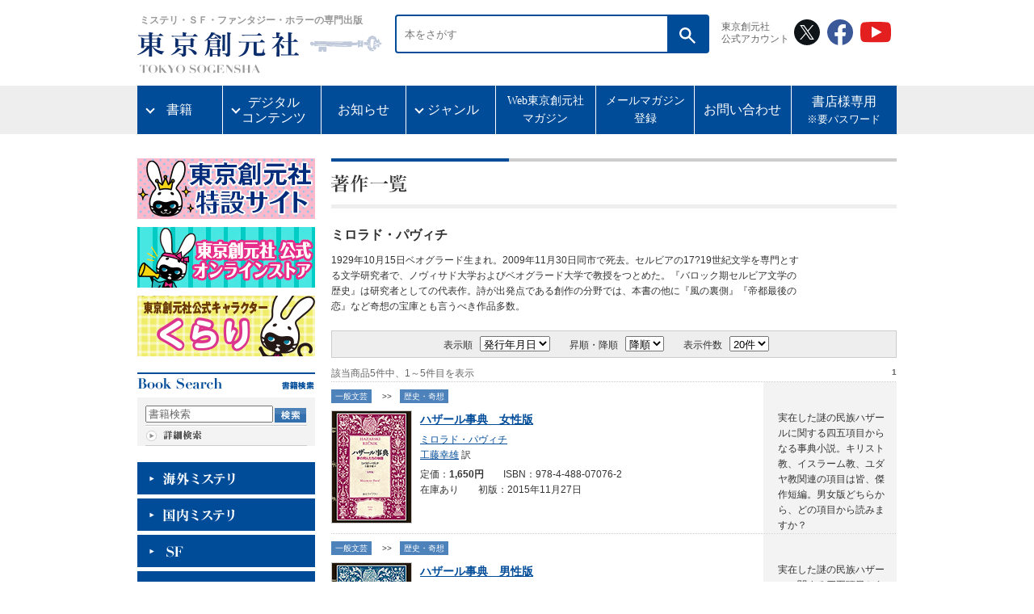

--- FILE ---
content_type: text/html;charset=Windows-31J
request_url: https://www.tsogen.co.jp/np/author/1628
body_size: 30006
content:
<!DOCTYPE html PUBLIC "-//W3C//DTD XHTML 1.0 Transitional//EN" "http://www.w3.org/TR/xhtml1/DTD/xhtml1-transitional.dtd">











<html xmlns="http://www.w3.org/1999/xhtml" xml:lang="ja" lang="ja">

<head>
<meta http-equiv="Content-Type" content="text/html; charset=shift_jis" />
<meta http-equiv="Content-Style-Type" content="text/css" />
<meta http-equiv="Content-Script-Type" content="text/javascript" />

<title>ミロラド・パヴィチ｜東京創元社</title>
<meta name="keywords" content="ミロラド・パヴィチ,本,書籍,文庫" />
<meta name="description" content="ミロラド・パヴィチ - 1929年10月15日ベオグラード生まれ。2009年11月30日同市で死去。セルビアの17?19世紀文学を専門とする文学研究者で、ノヴィサド大学およびベオグラード大学で教授をつとめた。" />

<link rel="stylesheet" href="/cmn/import.css" type="text/css" />
<link rel="stylesheet" type="text/css" media="all" href="/cmn/font-st.css" />
<link rel="alternate stylesheet" type="text/css" href="/cmn/font-st.css" title="standard" />
<link rel="alternate stylesheet" type="text/css" href="/cmn/font-l.css" title="large" />

<script type="text/javascript" src="/cmn/js/main.js"></script>
<script type="text/javascript" src="/cmn/js/styleswitcher.js"></script>
<script type="text/javascript" src="/cmn/js/prototype.js"></script>
<script type="text/javascript">
function doPage(s){
 $('search').page.value=s;
 $('search').submit();
}
</script>

</head>

<body id="authorlist">
<a name="pagetop" id="pagetop"></a>
<div id="container">

	<!-- ヘッダー -->
	<div id="header">
		






    <header id="renewalHeader">   
        <div class="head">    
            <a href="https://www.tsogen.co.jp/">
                <h1><span class="head__copy">ミステリ・ＳＦ・ファンタジー・ホラーの専門出版</span>
                <img src="/cmn/img/logo.svg" alt="東京創元社" class="head__logo"/></h1>
                <img src="/cmn/img/logo-en.svg" alt="TOKYO SOGENSHA" class="head__logoEn">
            </a>
        </div>

        <!-- 2023.8.15 再改修（1） -->
        <div class="top_search">
            <form method="post" id="" action="/np/search_r.html" class="" accept-charset="shift_jis">
                <div class="search">
                    <input type="text" name="keyword" placeholder="本をさがす" class="search__word">
                    <button type="submit" class="search__btn"><img src="/cmn/img/icon_searchGlass.svg" alt="検索する"></button>
                </div>
            </form>
        </div>


        <div class="sns-wrapper">
            <p class="sns-title">東京創元社<br>公式アカウント</p>
            <ul class="sns">
                <li><a href="https://x.com/tokyosogensha" target="_blank"><img src="/cmn/img/icon-x.svg" alt="X" width="32"></a></li>
                <li><a href="https://www.facebook.com/tokyosogensha" target="_blank"><img src="/cmn/img/icon-facebook.svg" alt="Facebook" width="32"></a></li>
                <li><a href="https://www.youtube.com/user/tokyosogensha" target="_blank"><img src="/cmn/img/icon-youtube.svg" alt="YouTube" width="38"></a></li>
            </ul>
        </div> 
    </header>
    <nav>
        <ul class="globalNav">
            <!-- 2023.8.15 再改修（2） -->
            <li class="globalNav__item wide-plus has-child"><a href="">書籍</a>
                <ul>
                    <li><a href="/np/this_month.html">新 刊</a></li>
                    <li><a href="/np/comingbooks.html">近 刊</a></li>
                </ul>
            </li>

            <li class="globalNav__item has-child"><a href="">デジタル<br>コンテンツ</a>
                <ul>
                    <li><a href="/np/ebooks.html">電子書籍</a></li>
                </ul>
            </li>
            <li class="globalNav__item"><a href="/news/">お知らせ</a></li>
            <li class="globalNav__item has-child"><a href="">ジャンル</a>
                <ul>
                    <li><a href="/np/searchresult.html?lgen_id=1">海外ミステリ</a></li>
                    <li><a href="/np/searchresult.html?lgen_id=2">国内ミステリ</a></li>
                    <li><a href="/np/searchresult.html?lgen_id=3">SF</a></li>
                    <li><a href="/np/searchresult.html?lgen_id=4">ファンタジー</a></li>
                    <li><a href="/np/searchresult.html?lgen_id=5">ホラー</a></li>
                    <li><a href="/np/searchresult.html?lgen_id=6">一般文芸</a></li>
                    <li><a href="/np/searchresult.html?lgen_id=8">コミックなど</a></li>
                    <li><a href="/np/searchresult.html?lgen_id=7">その他</a></li>
                </ul>
            </li>
            <li class="globalNav__item"><a href="https://note.com/tokyosogensha/" target="_blank">Web東京創元社<br>マガジン</a></li>
            <li class="globalNav__item"><a href="https://willap.jp/p/tsogen/mmg/">メールマガジン<br>登録</a></li>
            <li class="globalNav__item"><a href="/otoiawase.html">お問い合わせ</a></li>
            <li class="globalNav__item"><a href="/np/bookstore/index.html">書店様専用<span class="small">※要パスワード</span></a></li>
        </ul>
    </nav>
	</div>
	<!-- //ヘッダー -->

	<!-- メインコンテンツ -->
	<div id="main">

	  <div class="mainNavi">
	  		







<script type="text/javascript">
var doneInit = false;
function chkInit(){
 if(doneInit==false){
 	document.form1.keyword.value="";
 	doneInit = true;
 }
}
</script>

		<!-- 特設サイト一覧 -->
		<div id="lNav60thBanner" style="margin-bottom: 10px;">
			<p><a href="https://special.tsogen.co.jp/"><img src="/cmn/img/tokusetusite.jpg" alt="特設サイト一覧" width="220" height="75"></a></p>
</div>
		<!-- 60thバナー -->
		<div id="lNav60thBanner" style="margin-bottom: 10px;">
			<p><a href="https://tokyosogensha.shop"><img src="/cmn/img/onlinestorebanner.jpg" alt="オンラインストア" width="220" height="75"></a></p>
		</div>
		<!--div id="lNav60thBanner" style="margin-bottom: 10px;">
			<p><a href="https://www.tsogen.co.jp/bunko60th"><img src="/cmn/img/60syunenbannerS.jpg" alt="文庫60周年" width="220" height="75"></a></p>
		</div-->
		<div id="lNav60thBanner" style="margin-bottom: 20px;">
			<p><a href="https://www.tsogen.co.jp/news/2015/04/15042019.html"><img src="/cmn/img/kuraribanner.jpg" alt="東京創元社公式キャラクターくらり" width="220" height="75"></a></p>
		</div>
		<!-- // 60thバナー -->

        <!-- 書籍検索 -->
		<p class="columntitle"><img src="/cmn/img/t_book-search.gif" alt="書籍検索" width="219" height="14" /></p>
		<div class="columnBox">
			<form name="form1" id="form1" method="post" action="/np/search_r.html" class="booksrchForm" onsubmit="chkInit();">
			 	<p class="searchfield"><input name="keyword" type="text" value="書籍検索" onfocus="chkInit();"/></p>
			 	<p class="searchbtn"><input type="image" value="送信" src="/cmn/img/btn_book-search.gif" alt="検索" onmouseover="this.src='/cmn/img/btn_book-search_on.gif'" onmouseout="this.src='/cmn/img/btn_book-search.gif'" /></p>
			</form>
	  		<p class="morelink"><a href="/np/search.html"><img src="/cmn/img/more_search.gif" alt="詳細検索" width="70" height="13" border="0" onmouseover="this.src='/cmn/img/more_search_on.gif'" onmouseout="this.src='/cmn/img/more_search.gif'" /></a></p>
		</div>
		<!-- //書籍検索 -->

		<!-- ジャンル一覧 -->
		
		<dl class="genreMenu" id="qa01_area">
			
			<dt><a href="/np/searchresult.html?lgen_id=1"><img src="/cmn/img/genremenu01.gif" alt="海外ミステリ" width="220" height="40" border="0" onmouseover="this.src='/cmn/img/genremenu01_on.gif'" onmouseout="this.src='/cmn/img/genremenu01.gif'" /></a></dt>
			
            
			<dt><a href="/np/searchresult.html?lgen_id=2"><img src="/cmn/img/genremenu02.gif" alt="国内ミステリ" width="220" height="40" border="0" onmouseover="this.src='/cmn/img/genremenu02_on.gif'" onmouseout="this.src='/cmn/img/genremenu02.gif'" /></a></dt>
			
            
			<dt><a href="/np/searchresult.html?lgen_id=3"><img src="/cmn/img/genremenu03.gif" alt="SF" width="220" height="40" border="0" onmouseover="this.src='/cmn/img/genremenu03_on.gif'" onmouseout="this.src='/cmn/img/genremenu03.gif'" /></a></dt>
			
            
			<dt><a href="/np/searchresult.html?lgen_id=4"><img src="/cmn/img/genremenu04.gif" alt="ファンタジイ" width="220" height="40" border="0" onmouseover="this.src='/cmn/img/genremenu04_on.gif'" onmouseout="this.src='/cmn/img/genremenu04.gif'" /></a></dt>
			
            
			<dt><a href="/np/searchresult.html?lgen_id=5"><img src="/cmn/img/genremenu05.gif" alt="ホラー" width="220" height="40" border="0" onmouseover="this.src='/cmn/img/genremenu05_on.gif'" onmouseout="this.src='/cmn/img/genremenu05.gif'" /></a></dt>
			
            
			<dt><a href="/np/searchresult.html?lgen_id=6"><img src="/cmn/img/genremenu06.gif" alt="一般文芸" width="220" height="40" border="0" onmouseover="this.src='/cmn/img/genremenu06_on.gif'" onmouseout="this.src='/cmn/img/genremenu06.gif'" /></a></dt>
			
            
			<dt><a href="/np/searchresult.html?lgen_id=8"><img src="/cmn/img/genremenu08.gif" alt="コミック・ビジュアル" width="220" height="40" border="0" onmouseover="this.src='/cmn/img/genremenu08_on.gif'" onmouseout="this.src='/cmn/img/genremenu08.gif'" /></a></dt>
			
            
			<dt><a href="/np/searchresult.html?lgen_id=7"><img src="/cmn/img/genremenu07.gif" alt="ノンフィクション・その他" width="220" height="40" border="0" onmouseover="this.src='/cmn/img/genremenu07_on.gif'" onmouseout="this.src='/cmn/img/genremenu07.gif'" /></a></dt>
			
            
 		</dl>
		<!-- //ジャンル一覧 -->

		<!-- バナー -->
	  	<ul class="bannerBox">
			<li><a href="/np/label/mystery.html"><img src="/cmn/img/bn_mysterybunko.jpg" alt="創元推理文庫海外ミステリ＆国内ミステリ" width="220" height="55" border="0" /></a></li>
			<li><a href="/np/label/horror.html"><img src="/cmn/img/bn_horrerfantasy.jpg" width="220" height="55" alt="創元推理文庫ホラー＆ファンタジイ" border="0" /></a></li>
			<li><a href="/np/label/sf.html"><img src="/cmn/img/bn_SFbunko.jpg" alt="創元SF文庫" width="220" height="55" border="0" /></a></li>
			<li><a href="/np/label/sogenlibrary.html"><img src="/cmn/img/bn_library.jpg" alt="創元ライブラリ" width="220" height="55" border="0" /></a></li>
<li><a href="/np/searchresult.html?label=19"><img src="/cmn/img/br_sogenbunko.jpg" alt="創元文芸文庫" width="220" height="55" border="0" /></a></li>
		</ul>

<!--
		<ul class="bannerBox">
			<li><a href="/np/label/climeclub.html"><img src="/cmn/img/bn_crime.jpg" alt="創元クライム・クラブ" width="220" height="55" border="0" /></a></li>
			<li><a href="/np/label/frontier.html"><img src="/cmn/img/bn_frontier.jpg" alt="ミステリ・フロンティア" width="220" height="55" border="0" /></a></li>
			<li><a href="/np/label/selection.html"><img src="/cmn/img/bn_selection.jpg" alt="海外文学セレクション" width="220" height="55" border="0" /></a></li>
		</ul>
-->
		<!-- //バナー -->

		<!-- 一覧 -->
		<div class="listBox">
			<ul>
				<li><a href="/label.html"><img src="/cmn/img/lm_label.gif" alt="レーベル（叢書）一覧" width="200" height="38" border="0" onmouseover="this.src='/cmn/img/lm_label_on.gif'" onmouseout="this.src='/cmn/img/lm_label.gif'" /></a></li>
				<li><a href="/np/serieslist.html"><img src="/cmn/img/lm_series.gif" alt="シリーズ一覧" width="200" height="38" border="0" onmouseover="this.src='/cmn/img/lm_series_on.gif'" onmouseout="this.src='/cmn/img/lm_series.gif'" /></a></li>
				<li><a href="/np/authorlist.html"><img src="/cmn/img/lm_author.gif" alt="著訳者一覧" width="200" height="38" border="0" onmouseover="this.src='/cmn/img/lm_author_on.gif'" onmouseout="this.src='/cmn/img/lm_author.gif'" /></a></li>
			</ul>
		</div>
		<!-- //一覧 -->

		<!-- アーカイブ -->
		<p class="columntitle"><img src="/cmn/img/t_archive.gif" alt="アーカイブ" width="220" height="15" /></p>
		<div class="columnBox">
			<ul>
				<li><a href="/np/archive/fair/"><img src="/cmn/img/lm-a01.gif" alt="メディア展開・PR" width="200" height="28" border="0" onmouseover="this.src='/cmn/img/lm-a01_on.gif'" onmouseout="this.src='/cmn/img/lm-a01.gif'" /></a></li>
				<li><a href="/np/archive/suisen/"><img src="/cmn/img/lm-a02.gif" alt="ご推薦をいただいた本" width="200" height="28" border="0" onmouseover="this.src='/cmn/img/lm-a02_on.gif'" onmouseout="this.src='/cmn/img/lm-a02.gif'" /></a></li>
				<li><a href="/np/archive/best/"><img src="/cmn/img/lm-a03.gif" alt="各賞・ランキング" width="200" height="28" border="0" onmouseover="this.src='/cmn/img/lm-a03_on.gif'" onmouseout="this.src='/cmn/img/lm-a03.gif'" /></a></li>
				<li><a href="/np/archive/atogaki/"><img src="/cmn/img/lm-a04.gif" alt="あとがき・解説" width="200" height="28" border="0" onmouseover="this.src='/cmn/img/lm-a04_on.gif'" onmouseout="this.src='/cmn/img/lm-a04.gif'" /></a></li>
				<li><a href="/np/archive/fukkan/"><img src="/cmn/img/lm-a05.gif" alt="復刊本" width="200" height="28" border="0" onmouseover="this.src='/cmn/img/lm-a05_on.gif'" onmouseout="this.src='/cmn/img/lm-a05.gif'" /></a></li>

				<li><a href="/np/archive/media/"><img src="/cmn/img/lm-a07.gif" alt="映像化された作品" width="200" height="28" border="0" onmouseover="this.src='/cmn/img/lm-a07_on.gif'" onmouseout="this.src='/cmn/img/lm-a07.gif'" /></a></li>
				<li><a href="/np/archive/shiryou/"><img src="/cmn/img/lm-a08.gif" alt="各種資料" width="200" height="28" border="0" onmouseover="this.src='/cmn/img/lm-a08_on.gif'" onmouseout="this.src='/cmn/img/lm-a08.gif'" /></a></li>
				<li><a href="/np/pop_obi.html"><img src="/cmn/img/lm-a09.gif" alt="POP・帯" width="200" height="28" border="0" onmouseover="this.src='/cmn/img/lm-a09_on.gif'" onmouseout="this.src='/cmn/img/lm-a09.gif'" /></a></li>
			</ul>
		</div>
		<!-- //アーカイブ -->

		<!-- 各種案内 -->
		<p class="columntitle"><img src="/cmn/img/t_info.gif" alt="各種案内" width="218" height="14" /></p>
		<div class="columnBox">
			<ul>
				<li><a href="/annai/bookcover.html"><img src="/cmn/img/lm-i01.gif" alt="無料ブックカバー" width="200" height="28" border="0" onmouseover="this.src='/cmn/img/lm-i01_on.gif'" onmouseout="this.src='/cmn/img/lm-i01.gif'" /></a></li>
				<li><a href="/wadai/signature.html"><img src="/cmn/img/lm-i02.gif" alt="ネットサイン会" width="200" height="28" border="0" onmouseover="this.src='/cmn/img/lm-i02_on.gif'" onmouseout="this.src='/cmn/img/lm-i02.gif'" /></a></li>
				<li><a href="https://www.tsogen.co.jp/np/ebooks.html"><img src="/cmn/img/lm-i04.gif" alt="電子書籍販売" width="200" height="28" border="0" onmouseover="this.src='/cmn/img/lm-i04_on.gif'" onmouseout="this.src='/cmn/img/lm-i04.gif'" /></a></li>
				<li><a href="/annai/banners.html"><img src="/cmn/img/lm-i05.gif" alt="リンク用バナー" width="200" height="28" border="0" onmouseover="this.src='/cmn/img/lm-i05_on.gif'" onmouseout="this.src='/cmn/img/lm-i05.gif'" /></a></li>


				<li><a href="/np/bookstore/index.html"><img src="/cmn/img/lm-i07.gif" alt="書店様専用" width="200" height="28" border="0" onmouseover="this.src='/cmn/img/lm-i07_on.gif'" onmouseout="this.src='/cmn/img/lm-i07.gif'" /></a></li>
                <li><a href="https://www.tsogen.co.jp/news/2012/11/091228210.html"><img src="/cmn/img/lm-i08.gif" alt="著作権者を探しています" width="200" height="28" border="0" onmouseover="this.src='/cmn/img/lm-i08_on.gif'" onmouseout="this.src='/cmn/img/lm-i08.gif'" /></a></li>
			</ul>
		</div>
		<!-- //各種案内 -->
		
		<!-- 携帯版サイト -->
<!--
		<div class="mobileBox">
			<p class="qr"><img src="/cmn/img/qr-code.gif" alt="QRコード" width="78" height="77" /></p>
			<p class="mobiletitle"><img src="/cmn/img/t_mobile.gif" alt="東京創元社携帯版サイト" width="93" height="30" /></p>
			<p class="mobiletext"><img src="/cmn/img/text_mobile.gif" alt="携帯電話で手軽に新刊・近刊情報がご覧いただけます" width="93" height="39" /></p>
			<p class="mobileurl"><a href="https://www.tsogen.co.jp/mobile/"><img src="/cmn/img/url_mobile.gif" alt="https://www.tsogen.co.jp/mobile/" width="191" height="14" border="0" /></a></p>
			<p class="morelink"><a href="mailto:?subject=東京創元社携帯版サイトURL&amp;body=https://www.tsogen.co.jp/mobile/"><img src="/cmn/img/send_mobile.gif" alt="携帯にURLを送る" width="132" height="14" onmouseover="this.src='/cmn/img/send_mobile_on.gif'" onmouseout="this.src='/cmn/img/send_mobile.gif'" /></a></p>
		</div>
-->
		<!-- //携帯版サイト -->

		<!-- バナー オリジナルグッズ -->
		<!--
		<div id="goods">
		<a href="/goods/index.html"><img src="/cmn/img/btn_goods.gif" alt="オリジナルグッズあります！" width="123" height="152"  border="0" class="pict"/></a>
		<div id="originalgoods">
		<a href="/goods/index.html"><img src="/cmn/img/goods_img.jpg" alt="オリジナルグッズあります！" width="88" border="0" class="pict"/></a>
		</div>
		</div>
		-->
		<!-- バナー オリジナルグッズ -->
	  </div>

	  <div class="mainContents">
			<!-- ページタイトル -->
			<div class="titleBox">
				<h1 class="genretitle"><img src="/cmn/img/t_authorlist.gif" alt="著作一覧" width="94" height="22" /></h1>
			</div>
			<!-- //ページタイトル -->
			
			<div class="lineGray700"><hr /></div>

			

			<!-- 著者プロフィール -->
			<div class="writerprofileBox">
				
				<div class="writerprofile">
		<h1 class="writername textLL">ミロラド・パヴィチ</h1>
		<span class="writerkana textM"><strong></strong></span>
		<p class="textM">1929年10月15日ベオグラード生まれ。2009年11月30日同市で死去。セルビアの17?19世紀文学を専門とする文学研究者で、ノヴィサド大学およびベオグラード大学で教授をつとめた。『バロック期セルビア文学の歴史』は研究者としての代表作。詩が出発点である創作の分野では、本書の他に『風の裏側』『帝都最後の恋』など奇想の宝庫とも言うべき作品多数。
		
		</p>
				</div>

			<div class="layoutclear"></div>

			</div>
			<!-- //著者プロフィール -->
			

			<!-- 表示条件窓 -->
			<div class="displayBox">
				<form name="frmSearch" method="post" action="/np/writer_r.html">
				<input type="hidden" name="writer_id" value="1628">
				<input type="hidden" name="page" value="1"/>
					<dl>
						<dt class="textM">表示順</dt>
						<dd>
							<select name="field" onchange="document.frmSearch.submit();"><option value="web_date" selected="selected">発行年月日</option>
								<option value="goods_yomi">書名</option>
								<option value="s_writer">著者名</option>
								<option value="isbn_code">ISBN</option></select>
						</dd>
						<dt class="textM">昇順・降順</dt>
						<dd>
							<select name="order" onchange="document.frmSearch.submit();"><option value="ASC">昇順</option>
								<option value="DESC" selected="selected">降順</option></select>
						</dd>
						<dt class="textM">表示件数</dt>
						<dd>
							<select name="limit" onchange="document.frmSearch.submit();"><option value="20" selected="selected">20件</option>
								<option value="30">30件</option>
								<option value="50">50件</option></select>
						</dd>
					</dl>
				</form>
			</div>
			<!-- //表示条件窓 -->

			<!-- ページャー -->
			<div class="pagerBox">
			
			<p class="pageNow textM">該当商品5件中、1～5件目を表示</p><p class="pageNavi textS" style="white-space:nowrap;"><strong>1</strong></p>

			<div class="lineDot700"><hr /></div>
			</div>
			<!-- //ページャー -->

			
			
			
			
			






			<div class="booklistBox">
				
				<p class="genrenavi textS"><a href="/np/searchresult.html?lgen_id=6">一般文芸</a>
				　&gt;&gt;　<a href="/np/searchresult.html?mgen_id=637">歴史・奇想</a>
				</p>
				
				<p class="listcover"><a href="/np/isbn/9784488070762"><img src="/img/cover_image_s/7076.jpg" alt="ハザール事典　女性版" width="98" border="0" /></a></p>
				<div class="listbook">
					
					<p class="title">
						<a href="/np/isbn/9784488070762"><strong>
						
						<span class="textL">ハザール事典　女性版</span>
						<br />
						<span class="textM"></span>
						</strong></a>
					</p>
					
					
					<p class="author textM"><a href="/np/author/1628">ミロラド・パヴィチ</a><br /><a href="/np/author/1386">工藤幸雄</a> 訳</p>
					
					<p class="textM">定価：<strong>1,650円</strong>　　ISBN：978-4-488-07076-2</p>
					
					<p class="textM">在庫あり　　初版：2015年11月27日</p>
					
					
					
				</div>
				<div class="introBox textM">
					<p>実在した謎の民族ハザールに関する四五項目からなる事典小説。キリスト教、イスラーム教、ユダヤ教関連の項目は皆、傑作短編。男女版どちらから、どの項目から読みますか？&nbsp;</p>
				</div>
				<div class="lineDot700"><hr /></div>
			</div>


			
			
			
			






			<div class="booklistBox">
				
				<p class="genrenavi textS"><a href="/np/searchresult.html?lgen_id=6">一般文芸</a>
				　&gt;&gt;　<a href="/np/searchresult.html?mgen_id=637">歴史・奇想</a>
				</p>
				
				<p class="listcover"><a href="/np/isbn/9784488070755"><img src="/img/cover_image_s/7075.jpg" alt="ハザール事典　男性版" width="98" border="0" /></a></p>
				<div class="listbook">
					
					<p class="title">
						<a href="/np/isbn/9784488070755"><strong>
						
						<span class="textL">ハザール事典　男性版</span>
						<br />
						<span class="textM"></span>
						</strong></a>
					</p>
					
					
					<p class="author textM"><a href="/np/author/1628">ミロラド・パヴィチ</a><br /><a href="/np/author/1386">工藤幸雄</a> 訳</p>
					
					<p class="textM">定価：<strong>1,650円</strong>　　ISBN：978-4-488-07075-5</p>
					
					<p class="textM">在庫あり　　初版：2015年11月27日</p>
					
					
					
				</div>
				<div class="introBox textM">
					<p>実在した謎の民族ハザールに関する四五項目からなる事典小説。キリスト教、イスラーム教、ユダヤ教関連の項目は皆、傑作短編。男女版どちらから、どの項目から読みますか？&nbsp;</p>
				</div>
				<div class="lineDot700"><hr /></div>
			</div>


			
			
			
			






			<div class="booklistBox">
				
				<p class="genrenavi textS"><a href="/np/searchresult.html?lgen_id=6">一般文芸</a>
				　&gt;&gt;　<a href="/np/searchresult.html?mgen_id=627">奇妙な味</a>
				</p>
				
				<p class="listcover"><a href="/np/isbn/9784488016067"><img src="/img/cover_image_s/1606.jpg" alt="風の裏側" width="98" border="0" /></a></p>
				<div class="listbook">
					
					<p class="title">
						<a href="/np/isbn/9784488016067"><strong>
						
						<span class="textL">風の裏側</span>
						<br />
						<span class="textM"></span>
						</strong></a>
					</p>
					
					
					<p class="author textM"><a href="/np/author/1628">ミロラド・パヴィチ</a><br /><a href="/np/author/1110">青木純子</a> 訳</p>
					
					<p class="textM">定価：<strong>2,090円</strong>　　ISBN：978-4-488-01606-7</p>
					
					
					<p class="textM"><span class="red">在庫なし</span>　　初版：1995年2月28日</p>
					
					
				</div>
				<div class="introBox textM">
					<p>物語は本の両側から始まる。古代ギリシアの悲恋物語「へーローとレアンドロス」を下敷に、パヴィチが繰り出す詩的謎の数々。青いページは海か、それとも……？&nbsp;</p>
				</div>
				<div class="lineDot700"><hr /></div>
			</div>


			
			
			
			






			<div class="booklistBox">
				
				<p class="genrenavi textS"><a href="/np/searchresult.html?lgen_id=6">一般文芸</a>
				　&gt;&gt;　<a href="/np/searchresult.html?mgen_id=637">歴史・奇想</a>
				</p>
				
				<p class="listcover"><a href="/np/isbn/9784488013608"><img src="/img/cover_image_s/1360.jpg" alt="ハザール事典　女性版" width="98" border="0" /></a></p>
				<div class="listbook">
					
					<p class="title">
						<a href="/np/isbn/9784488013608"><strong>
						
						<span class="textL">ハザール事典　女性版</span>
						　<span class="textM">【単行本版】</span><br />
						<span class="textM"></span>
						</strong></a>
					</p>
					
					
					<p class="author textM"><a href="/np/author/1628">ミロラド・パヴィチ</a><br /><a href="/np/author/1386">工藤幸雄</a> 訳</p>
					
					<p class="textM">定価：<strong>2,750円</strong>　　ISBN：978-4-488-01360-8</p>
					
					
					<p class="textM"><span class="red">在庫なし</span>　　初版：1993年5月15日</p>
					
					
				</div>
				<div class="introBox textM">
					<p>歴史上実在し、後に姿を消した謎の民族ハザールに関する事典の形をした奇想小説。（男性版）と（女性版）があり、違いはわずか17行、色違いのカバーです。&nbsp;</p>
				</div>
				<div class="lineDot700"><hr /></div>
			</div>


			
			
			
			






			<div class="booklistBox">
				
				<p class="genrenavi textS"><a href="/np/searchresult.html?lgen_id=6">一般文芸</a>
				　&gt;&gt;　<a href="/np/searchresult.html?mgen_id=637">歴史・奇想</a>
				</p>
				
				<p class="listcover"><a href="/np/isbn/9784488013592"><img src="/img/cover_image_s/1359.jpg" alt="ハザール事典　男性版" width="98" border="0" /></a></p>
				<div class="listbook">
					
					<p class="title">
						<a href="/np/isbn/9784488013592"><strong>
						
						<span class="textL">ハザール事典　男性版</span>
						　<span class="textM">【単行本版】</span><br />
						<span class="textM"></span>
						</strong></a>
					</p>
					
					
					<p class="author textM"><a href="/np/author/1628">ミロラド・パヴィチ</a><br /><a href="/np/author/1386">工藤幸雄</a> 訳</p>
					
					<p class="textM">定価：<strong>2,670円</strong>　　ISBN：978-4-488-01359-2</p>
					
					
					<p class="textM"><span class="red">在庫なし</span>　　初版：1993年5月15日</p>
					
					
				</div>
				<div class="introBox textM">
					<p>歴史上実在し、後に姿を消した謎の民族ハザールに関する事典の形をした奇想小説。（男性版）と（女性版）があり、違いはわずか17行、色違いのカバーです。&nbsp;</p>
				</div>
				<div class="lineDot700"><hr /></div>
			</div>


			
			
			<!-- ページャー -->
			<div class="pagerBox">
			
			<p class="pageNow textM">該当商品5件中、1～5件目を表示</p><p class="pageNavi textS" style="white-space:nowrap;"><strong>1</strong></p>

			</div>
			<!-- //ページャー -->
			
    </div>
	  <div class="pagetopBox textM"><a href="#pagetop" class="arrow02">ページTOPに戻る</a></div>
	
	</div>
	<!-- //メインコンテンツ -->

	<!-- フッタ -->
	<div id="footer">
	



    <!-- ★全ページ共通footer -->
    <footer id="renewalFooter">
        <div class="foot-wrapper">
            <p class="logo-footer"><a href="/"><img src="/cmn/img/logo-foot.svg" alt="東京創元社" width="150"></a></p>
            <div class="sitemap">
                <ul class="grid-3rows">
                    <li class="item"><a href="/np/searchresult.html?lgen_id=1">海外ミステリ</a></li>
                    <li class="item"><a href="/np/searchresult.html?lgen_id=2">国内ミステリ</a></li>
                    <li class="item"><a href="/np/searchresult.html?lgen_id=3">SF</a></li>
                    <li class="item"><a href="/np/searchresult.html?lgen_id=4">ファンタジイ</a></li>
                    <li class="item"><a href="/np/searchresult.html?lgen_id=5">ホラー</a></li>
                    <li class="item"><a href="/np/searchresult.html?lgen_id=6">一般文芸</a></li>
                    <li class="item"><a href="/np/searchresult.html?lgen_id=8">コミック・ビジュアル</a></li>
                    <li class="item"><a href="/np/searchresult.html?lgen_id=7">ノンフィクション・その他</a></li>
                    <li class="item"><a href="/np/searchresult.html?mgen_id=656">紙魚の手帖</a></li>
                    <li class="item"><a href="https://www.webmysteries.jp/" target="_blank">Web東京創元社マガジン</a></li>
                    <li class="item"><a href="/np/ebooks.html">電子書籍</a></li>
                </ul>

                <ul class="grid-3rows">
                    <li class="item"><a href="/award/ayukawa/">鮎川哲也賞</a></li>
                    <li class="item"><a href="/award/sogenmystery/">創元ミステリ短編賞</a></li>
                    <li class="item"><a href="/award/sfss/">創元SF短編賞</a></li>
                    <li class="item"><a href="/award/fantasy/">創元ファンタジイ新人賞</a></li>
                </ul>

                <ul class="grid-3rows">
                    <li class="item"><a href="/kaisha/index.html">会社案内</a></li>
                    <li class="item"><a href="/kaisha/saiyou_johou.html">採用情報</a></li>
                    <li class="item"><a href="/otoiawase.html">お問い合わせ</a></li>
                    <li class="item"><a href="/news/">お知らせ</a></li>
                    <li class="item"><a href="/annai/faq.html">FAQ</a></li>
                    <li class="item"><a href="https://willap.jp/p/tsogen/mmg/">メールマガジン</a></li>
                    <li class="item"><a href="/np/bookstore/index.html">書店様専用ページ</a></li>
                    <li class="item"><a href="http://www.tsogen.co.jp/news/2012/11/143/">著作権者を探しています</a></li>
                </ul>

                <ul class="grid-3rows">
                    <li class="item"><a href="/help/riyou_kiyaku.html#11">特定商取引法</a></li>
                    <li class="item"><a href="/help/privacy_kiyaku.html">プライバシーポリシー</a></li>
                    <li class="item"><a href="/help/riyou_kiyaku.html">利用規約</a></li>
                    <li class="item"><a href="/help/sitemap.html">サイトマップ</a></li>
                    <li class="item"><a href="/np/search.html">詳細検索</a></li>
                </ul>
            </div>
            <p class="copyright"><small>&copy; 2022 TOKYO SOGENSHA Co.,Ltd.</small></p>
        </div>
        <!-- 下層ページ スムーススクロール -->
        <script type="text/javascript" src="/cmn/js/jquery-1.9.1.min.js"></script>
        <script>
            $('.pagetopBox').click(function () {
            $('body,html').animate({
                scrollTop: 0
            }, 500);
            return false;
            });
        </script>
        <!-- //下層ページ スムーススクロール -->
    </footer>
    <!-- //★全ページ共通footer -->
	</div>
	<!-- //フッタ -->
	
</div>
</body>
</html>




--- FILE ---
content_type: text/css
request_url: https://www.tsogen.co.jp/cmn/search.css
body_size: 852
content:
@charset "shift_jis";

/*
===== CONTENTS =========================================

 // Site Outline //

	Site Name:  東京創元社
	URL:  http://www.tsogen.co.jp/


 // Font-size Adjustment //

	71% = 10px
	86% = 12px
	100% = 14px
	114% = 16px
	129% = 18px


 // CSS Index //

	1: 

=======================================================
*/

/*------------------------------
 // 1: Text
------------------------------ */
#search #main .resultText {
	margin-top: 10px;
	margin-bottom: 10px;
}

#search .searchtitle {
	width: 128px;
	float: left;
}

#search .titlecomment {
	width: 572px;
	float: left;
}

/*------------------------------
 // 1: searchBox
------------------------------ */
#search #main .searchBox {
	margin-bottom: 20px;
	padding: 10px;
	text-align: center;
	background-color: #eee;
	border: 1px solid #ccc;
}

#search #main .searchBox .srchwindow {
	margin-bottom: 10px;
}

#search #main .searchBox th,
#search #main .searchBox td {
	padding: 5px;
	text-align: left;
}

#search #main .searchBox th {
	font-weight: normal;
	white-space: nowrap;
}

#search #main .searchBox input.keyword{
	width: 300px;
	color: #666;
	margin-top: 2px;
	voice-family:"\"}\""; voice-family:inherit; width:300px;
}	html>body input.keyword{width:305px;}

#search #main .searchBox input.booktitle{
	width: 250px;
	color: #666;
	margin-top: 2px;
	voice-family:"\"}\""; voice-family:inherit; width:250px;
}	html>body input.booktitle{width:255px;}

#search #main .searchBox input.authorname{
	width: 250px;
	color: #666;
	margin-top: 2px;
	voice-family:"\"}\""; voice-family:inherit; width:250px;
}	html>body input.authorname{width:255px;}

#search #main .searchBox input.isbn{
	width: 60px;
	color: #666;
	margin-top: 2px;
	voice-family:"\"}\""; voice-family:inherit; width:60px;
}	html>body input.isbncode{width:65px;}

#search #main .searchBox input.year{
	width: 60px;
	color: #666;
	margin-top: 2px;
	voice-family:"\"}\""; voice-family:inherit; width:60px;
}	html>body input.year{width:65px;}

#search #main .searchBox input.month{
	width: 40px;
	color: #666;
	margin-top: 2px;
	voice-family:"\"}\""; voice-family:inherit; width:40px;
}	html>body input.month{width:45px;}

#search #main .srchwindow02 {
	padding: 5px;
	text-align: center;
}

#search #main .srchwindow02 dt,
#search #main .srchwindow02 dd {
	display: inline;
}

#search #main .srchwindow02 dt {
	margin-right: 5px;
}

#search #main .srchwindow02 dd {
	margin-right: 20px;
}

#search #main .srchwindow02 th {
	width: 10%;
	white-space: nowrap;
}

#search #main .srchwindow02 td {
	width: 90%;
}

#search #main .srchwindow02 .item {
	margin: 0 10px 0 20px;
}

/*------------------------------
 // 1: genreListBox
------------------------------ */
#search #main .genreListBox {
	margin-top: 20px;
	padding-top: 10px;
	border-top: 2px solid #004c99;
}

#search #main .genreListBox .genrelistTitle {
	margin-bottom: 20px;
}

#search #main .genreListBox dl {
	margin-top: 10px;
	margin-bottom: 10px;
}

#search #main .genreListBox dt {
	padding-left: 20px;
	background: url(img/arrow04_on.gif) 0 0.3em no-repeat;
}

#search #main .genreListBox dd {
	padding-top: 5px;
	padding-left: 20px;
}

--- FILE ---
content_type: text/css
request_url: https://www.tsogen.co.jp/cmn/otoiawase.css
body_size: 651
content:
@charset "shift_jis";

/*
===== CONTENTS =========================================

 // Site Outline //

	Site Name:  東京創元社
	URL:  https://www.tsogen.co.jp/


 // Font-size Adjustment //

	71% = 10px
	86% = 12px
	100% = 14px
	114% = 16px
	129% = 18px


 // CSS Index //

	1: 

=======================================================
*/

/*------------------------------
 // 1: otoiawase01Box
------------------------------ */
#otoiawase .otoiawase01Box {
	margin-bottom: 5px;
	padding: 10px;
	text-align: center;
	background-color: #eee;
	border: 1px solid #ccc;
}

#otoiawase .otoiawase01Box th,
#otoiawase .otoiawase01Box td {
	padding: 5px;
	text-align: left;
}

#otoiawase .otoiawase01Box th {
	width: 20%;
	font-weight: normal;
}

#otoiawase .otoiawase01Box td {
	width: 80%;
}

#otoiawase .otoiawase01Box input.name {
	width: 300px;
	color: #666;
	margin-top: 2px;
	voice-family:"\"}\""; voice-family:inherit; width:300px;
}	html>body input.name{width:305px;}

#otoiawase .otoiawase01Box input.email {
	width: 300px;
	color: #666;
	margin-top: 2px;
	margin-right: 5px;
	voice-family:"\"}\""; voice-family:inherit; width:300px;
}	html>body input.email{width:305px;}

#otoiawase input.privacyCheck {
	margin-right: 5px;
	padding: 1px;
}

#otoiawase .otoiawase02Box {
	margin-bottom: 20px;
	padding: 10px;
	text-align: center;
	background-color: #eee;
	border: 1px solid #ccc;
}

#otoiawase .otoiawase02Box th,
#otoiawase .otoiawase02Box td {
	padding: 5px;
	text-align: left;
}

#otoiawase .otoiawase02Box th {
	width: 20%;
	font-weight: normal;
}

#otoiawase .otoiawase02Box th.otoiawase {
	vertical-align: top;
}

#otoiawase .otoiawase02Box td {
	width: 80%;
}

#otoiawase .otoiawase02Box .subject {
	width: 500px;
	height: 150px;
}

#otoiawase .caption {
	margin-top: 20px;
	margin-bottom: 5px;
	color: #336;
}

#otoiawase .btnBox {
	margin-bottom: 20px;
}

#otoiawase .btnBox .btn {
	margin: 0 10px;
	padding: 3px 20px;
	color: #333;
	font-weight: bold;
	background-color: #ADD5FC;
}



--- FILE ---
content_type: text/css
request_url: https://www.tsogen.co.jp/cmn/pop_obi.css
body_size: 499
content:
@charset "shift_jis";

/*
===== CONTENTS =========================================

 // Site Outline //

	Site Name:  東京創元社
	URL:  https://www.tsogen.co.jp/


 // Font-size Adjustment //

	71% = 10px
	86% = 12px
	100% = 14px
	114% = 16px
	129% = 18px


 // CSS Index //

	1: 

=======================================================
*/


/*------------------------------
 // 1: 
------------------------------ */
#popobi .dllistBox {
	padding-top: 10px;
}

#popobi .dllistBox .selectBox {
	margin-top: 10px;
	padding: 5px;
	text-align: center;
	background-color: #eee;
	border: 1px solid #ccc;
}

#popobi .dllistBox .dldataBox {
	margin-top: 20px;
}

#popobi .dllistBox .dldata {
	width: 478px;
	margin-right: 20px;
	margin-bottom: 20px;
	float: left;
}

#popobi .dllistBox .dldata .dltype {
	margin-right: 10px;
	padding: 0 5px;
	color: #FFF;
	float: left;
	background-color: #B989E3;
	border: 1px solid #934DD2;
}

#popobi .dllistBox .dldata .dldate {
	color: #666;
	float: left;
}

#popobi .dllistBox .dldata .dltitle {
	padding: 10px 0;
}

#popobi .dllistBox .thumbnail {
	width: 202px;
	margin-bottom: 20px;
	float: left;
	color: #666;
	text-align: center;
}

#popobi .dllistBox .thumbnail img {
	margin-bottom: 10px;
	border: 1px solid #ccc;
}




--- FILE ---
content_type: text/css
request_url: https://www.tsogen.co.jp/cmn/static.css
body_size: 1019
content:
@charset "shift_jis";

/*
===== CONTENTS =========================================

 // Site Outline //

	Site Name:  東京創元社
	URL:  https://www.tsogen.co.jp/


 // Font-size Adjustment //

	71% = 10px
	86% = 12px
	100% = 14px
	114% = 16px
	129% = 18px


 // CSS Index //

	1: Base
	2: label Page
	3: wadai Page
		:第三帝国専用
	4: mmg Page
	5: sitemap Page

=======================================================
*/


/* ------------------------------
 // 1: Base
------------------------------ */
#static .mainContents p {
	margin-top: 10px;
	margin-bottom: 10px;
	line-height: 1.6;
}

#static .mainContents h1 {
	padding: 3px 5px;
	color: #FFF;
	background-color: #000080;
}

#static .mainContents h1.nonestyle {
	padding: 0;
	color: #333;
	background-color: #FFF;
}

/* ------------------------------
 // 2: label Page
------------------------------ */
#static .label .labellistBox {
	margin-top: 20px;
	margin-bottom: 20px;
}

#static .label .labellistBox th {
	width: 240px;
	padding: 5px 5px;
	color: #666;
	text-align: center;
	background: url(img/line.gif) #f3f3f3 bottom repeat-x;
}

#static .label .labellistBox td {
	padding: 5px 20px;
	vertical-align: top;
	background: url(img/line.gif) bottom repeat-x;
}

/* ------------------------------
 // 3: wadai Page
------------------------------ */
#static .wadai td td {
	text-align: left;
}

/* 旧ページのcss継承 */
#static .wadai h1{
	background-color: #000080;
	color: #ffffff;
	font-size:14pt;
	font-weight:bold;
	text-align:center;
	padding-top:1px;
	padding-bottom:3px;
}

#static .wadai .coverimg {
	border: 1px solid #CCC;
}

/* 第三帝国専用 */
#static .wadai .daisan strong,
#static .wadai .daisan em {
	font-weight: normal;
}

#static .wadai .daisan h1 {
	width: 700px;
	height: 128px;
	text-indent: -9999px;
	background: url(../daisanteikoku/img/daisanteikoku_logo.jpg) no-repeat;
}


/* ------------------------------
 // 4: mmg Page
------------------------------ */
#static .mmg {
	margin: 0 auto;
	padding-top: 20px;
	background: url(img/bookstore_img/line_contents_l.gif) no-repeat;
}

#static .mmg .mmgcontents {
	text-align: center;
}

#static .mmg .mmgcontents h2 {
	margin: 20px 0;
}

#static .mmg .mmgcontents ul {
	width: 850px;
	margin: 0 auto;
	text-align: left;
	list-style-type: disc;
}

#static .mmg .mmgcontents li {
	margin-left: 20px;
	margin-bottom: 5px;
}

#static .mmg .mmgcontents .mmgformBox {
	width: 800px;
	margin: 20px auto 0;
	padding: 10px 25px;
	background-color: #f3f3f3;
	border: 1px solid #CCC;
}

#static .mmg .mmgformBox .mmgtitle {
	color: #360;
}

#static .mmg .mmgcontents .mmgformBox td {
	text-align: left;
}

/* ------------------------------
 // 5: sitemap Page
------------------------------ */
#static .sitemap dl {
	padding: 10px 0;
	background: url(img/dotline.gif) 0 bottom repeat-x;
}

#static .sitemap dt,
#static .sitemap dd {
	padding: 5px 10px;
	font-weight: bold;
}

#static .sitemap dd {
	padding-left: 30px;
}

#static .sitemap dt a {
	padding-left: 20px;
	background: url(img/arrow04.gif) no-repeat;
}

#static .sitemap dd a {
	padding-left: 15px;
	background: url(img/arrow05.gif) 0 0.2em no-repeat;
}



--- FILE ---
content_type: image/svg+xml
request_url: https://www.tsogen.co.jp/cmn/img/logo.svg
body_size: 4104
content:
<svg xmlns="http://www.w3.org/2000/svg" viewBox="0 0 204.1 30.24"><defs><style>.cls-1{fill:#0c2d6b;}</style></defs><g id="レイヤー_2" data-name="レイヤー 2"><g id="レイヤー_1-2" data-name="レイヤー 1"><path class="cls-1" d="M33.71,24.05a3.66,3.66,0,0,0-2.31,2.84c-.08.27-.12.41-.38.41a.63.63,0,0,1-.23,0c-4.22-1-8.92-4.06-12-9.73h-.3c0,4.13.07,8.5.19,11.34V29c0,.92-.5,1.09-2.2,1.23-.19,0-.35,0-.5,0-1.06,0-1.36-.41-1.36-1.06V28.9c.15-2,.22-5.87.26-9.22-3.53,3.89-9.53,7-14.39,8.23-.07,0-.11,0-.19,0s-.3-.11-.3-.24a.47.47,0,0,1,.3-.38c4.67-2.25,9.8-6.39,12-9.8H8.54v.75c0,1-.64,1.16-2,1.26H6.15c-.84,0-1.33-.2-1.33-.89v-.17c.19-2.08.3-4.64.3-6.86A18.87,18.87,0,0,0,4.75,7a1.47,1.47,0,0,1-.16-.55.22.22,0,0,1,.23-.24,2.57,2.57,0,0,1,.34.07C6.3,6.59,9,7.69,9,7.69h5.88c0-1.13,0-2.16,0-3.08H5.35a16.34,16.34,0,0,0-3.3.24s-.11,0-.15,0a.54.54,0,0,1-.46-.31c-.11-.24-.26-.55-.38-.89a1.08,1.08,0,0,0,0-.17c0-.1,0-.14.16-.14l.26.07a18,18,0,0,0,3.91.38h9.49a19.05,19.05,0,0,0-.15-2.6c-.07-.58-.15-.89-.15-1.06s0-.17.23-.17.19,0,.34,0a41.17,41.17,0,0,1,4.21.55c.46.1.72.31.72.55s-.22.44-.75.54a.82.82,0,0,0-.73.82c0,.41,0,.76,0,1.34h7.78A.78.78,0,0,0,27,3.55c.61-.65,1.18-1.26,1.79-2,.11-.1.19-.17.3-.17a.74.74,0,0,1,.38.17c1,.72,2.62,1.88,3.23,2.39a.61.61,0,0,1,.23.38c0,.17-.15.27-.57.27H18.49V7.69H24.3a.81.81,0,0,0,.64-.21c.27-.24.8-.78,1.14-1.09s.3-.27.46-.27a1.26,1.26,0,0,1,.6.23c.61.38,1.94,1.17,2.51,1.54A.63.63,0,0,1,30,8.4c0,.18-.11.38-.49.55-.53.27-.8.38-.8.79,0,1.12,0,2.42,0,3.93,0,1.23,0,2.63.08,4.23V18c0,.92-.8,1.09-1.86,1.16H26.5c-.91,0-1.52-.13-1.52-.95v-.07a2.78,2.78,0,0,1,0-.58H19.7c3.61,4.13,8.81,5.5,13.94,5.87.26,0,.41.14.41.28A.43.43,0,0,1,33.71,24.05ZM14.92,8.47H8.54c0,.93,0,2,0,3.49h6.42Zm0,4.27H8.5v4h6.42Zm3.53,0c0,.65,0,1.3,0,2v2H25c0-1.3.07-2.7.07-4Zm6.61-4.27H18.49V12h6.6C25.09,10.56,25.09,9.46,25.06,8.47Z"/><path class="cls-1" d="M55.15,21.83c-.07,0-.15,0-.26,0a1,1,0,0,0-.34,0,1.34,1.34,0,0,0-.88.38,34.29,34.29,0,0,1-10.51,5.91,1.63,1.63,0,0,1-.31.07c-.22,0-.34-.1-.34-.21s.12-.27.31-.41c3.34-2.18,6.91-5.87,7.93-8.27.08-.17.15-.23.3-.23a1.11,1.11,0,0,1,.27.06c1.44.55,2.85,1.17,3.91,1.61.46.2.65.44.65.68S55.61,21.83,55.15,21.83ZM75.77,5.3H47.71a16.48,16.48,0,0,0-3.3.23H44.3a.5.5,0,0,1-.5-.27,9.55,9.55,0,0,1-.42-.89.66.66,0,0,1,0-.2c0-.07,0-.1.11-.1a1.13,1.13,0,0,1,.3,0,16.11,16.11,0,0,0,3.91.41h9.69c0-.58,0-1.2,0-1.74a8.8,8.8,0,0,0-.07-1.54A7.72,7.72,0,0,1,57.13.17c0-.14,0-.17.19-.17s.19,0,.38,0c1.44.14,2.88.35,4.1.55.45.07.72.27.72.48s-.27.41-.76.58-.61.27-.65.68c0,.72,0,1.3,0,2.19H69.5a1,1,0,0,0,.8-.31c.49-.54,1.25-1.47,1.9-2.15.11-.1.19-.17.3-.17a1,1,0,0,1,.42.17A32.81,32.81,0,0,1,76,4.58.67.67,0,0,1,76.3,5C76.3,5.16,76.15,5.3,75.77,5.3ZM71.63,9.94c-.65.34-.8.31-.84.92,0,.41,0,.89,0,1.44,0,1.33.07,3,.11,4.41V17c0,.88-.23,1.19-2.05,1.33l-.57,0c-.83,0-1.21-.24-1.21-1.09v-.41H61.46c0,1.4,0,2.8,0,4.17,0,1.91,0,3.76.07,5.46s-.3,3-4.32,3.76c-.5.07-.65-.07-.73-.41-.3-2-.75-2.22-3.83-3.11a.43.43,0,0,1-.34-.37c0-.11.07-.21.3-.21h.12c1.32.14,3.3.28,4.32.28.76,0,.84-.31.84-.82,0-1.61,0-3.35,0-5.06,0-1.27,0-2.5,0-3.69H51.77v.44c0,.89-.26,1.23-2.16,1.34h-.3c-.84,0-1.41-.18-1.41-1.1v-.1c.12-2,.19-4.1.19-5.84A15.75,15.75,0,0,0,47.83,8a1.88,1.88,0,0,1-.16-.68c0-.21.12-.31.23-.31a1.45,1.45,0,0,1,.42.14c1,.37,4,1.64,4,1.64H66.35A.83.83,0,0,0,67,8.51c.3-.31.95-.93,1.29-1.23a.59.59,0,0,1,.38-.21,1.33,1.33,0,0,1,.57.21c.68.37,1.89,1.09,2.5,1.5.27.17.42.34.42.55S72.05,9.74,71.63,9.94Zm-4.52-.41H51.74c-.08,2-.08,3.49,0,6.49H67.07c.08-1.29.08-2.42.08-3.45S67.15,10.52,67.11,9.53Zm6,18.21a2.26,2.26,0,0,1-2-1.26,14.22,14.22,0,0,0-6.64-5.95c-.26-.13-.34-.27-.34-.37s.11-.24.34-.24a.61.61,0,0,1,.23,0c4.33.89,8.73,2.67,9.83,4.34a2.91,2.91,0,0,1,.49,1.54A1.9,1.9,0,0,1,73.15,27.74Z"/><path class="cls-1" d="M104.54,8.06A2.32,2.32,0,0,1,102.71,7,14.81,14.81,0,0,0,96.6,2.53a24.88,24.88,0,0,1-4.06,4.1,15.64,15.64,0,0,0,3,.34h1.25a.72.72,0,0,0,.61-.24c.45-.44.83-.89,1.25-1.33a.37.37,0,0,1,.3-.14.52.52,0,0,1,.35.14c.64.48,1.55,1.16,2.2,1.71.15.13.23.24.23.34s-.19.27-.54.27H95.58A13,13,0,0,0,93,8l-.15,0a.5.5,0,0,1-.45-.3A3,3,0,0,1,92.08,7c-.83.65-1.7,1.23-2.61,1.81,1.29.52,3,1.27,3,1.27h7.37c.45,0,.57-.07.76-.27s.87-.72,1.25-1.1a.42.42,0,0,1,.3-.17.66.66,0,0,1,.38.14A21.29,21.29,0,0,1,104.73,10a.87.87,0,0,1,.41.62c0,.17-.15.38-.49.51-.57.24-.68.45-.68.82,0,.89,0,2.29,0,3.69,0,.72,0,1.44,0,2.12v.14c0,.85-.34,1.09-1.67,1.16h-.23c-.91,0-1.29-.21-1.29-1h-9.3a18.09,18.09,0,0,1-.34,2.12c-.84,3.86-2.28,6.49-5.36,8.23a.91.91,0,0,1-.49.17.17.17,0,0,1-.19-.17,1,1,0,0,1,.23-.47c2.27-3.05,2.62-6.26,3-8.92a50.63,50.63,0,0,0,.41-6.49c0-1.13,0-2.26-.11-3.32a23.56,23.56,0,0,1-3.11,1.64.47.47,0,0,1-.23,0c-.19,0-.3-.11-.3-.21s.07-.2.22-.31c3.72-2.66,7.29-7.07,8-10.07C93.3.17,93.3,0,93.6,0a.94.94,0,0,1,.31,0c1.21.2,2.62.48,4,.72.42.06.65.27.65.44s-.27.41-.8.48A1.08,1.08,0,0,0,97,2c3.61.61,7,1.71,8.28,3.07A2.46,2.46,0,0,1,106,6.59,1.44,1.44,0,0,1,104.54,8.06Zm.79,14.15c-.6.2-.76.3-.79.89s-.08,1.53-.08,2.56c0,.82,0,1.74.08,2.83v.17c0,.82-.31,1.13-1.75,1.17h-.27c-.91,0-1.21-.18-1.21-1.1v-.85H94.89a9.13,9.13,0,0,0,0,1.06v.13c0,1-.42,1.1-1.71,1.13h-.41c-.91,0-1.22-.2-1.22-.92v-.14c.08-1.67.19-4.06.19-6a11.45,11.45,0,0,0-.19-2.7,3.36,3.36,0,0,1-.11-.64c0-.18,0-.24.15-.24a1.8,1.8,0,0,1,.42.13c1.21.41,3.38,1.37,3.38,1.37h5.08a.86.86,0,0,0,.76-.31c.34-.34.76-.72,1.1-1,.12-.11.19-.17.31-.17a1.42,1.42,0,0,1,.41.13c.8.38,1.71,1.06,2.28,1.37a.77.77,0,0,1,.46.61C105.83,21.9,105.68,22.1,105.33,22.21Zm-13.47-8c0,1-.15,2.05-.27,3.11h9.23c0-1,0-2.08,0-3.11Zm8.92-3.35H92c0,.62,0,1.51-.11,2.57h8.95C100.85,12.47,100.82,11.58,100.78,10.86Zm.53,11H94.93c0,1.05,0,2.49,0,4v1.19h6.42C101.35,25.08,101.35,23.2,101.31,21.87Zm9.87-17.46c-.49.13-.57.3-.57.71,0,1.51,0,3.59,0,5.92,0,3.34,0,7.2.16,10.65v.14c0,.86-.35,1.06-1.71,1.2a3,3,0,0,1-.5,0c-.91,0-1.21-.34-1.21-1V21.9c.15-3.35.26-8.2.26-12.13a49,49,0,0,0-.22-6.22,4.71,4.71,0,0,1-.12-.48c0-.13.08-.17.31-.17h.26c1.1.11,2,.28,3.34.52.46.1.65.27.65.48S111.6,4.3,111.18,4.41Zm6.68-2.74c-.49.14-.72.31-.72.72,0,2.19-.11,7.93-.11,13.63,0,3.9,0,7.76.11,10.53v.3c0,1.85-.72,2.77-4.06,3.35a.94.94,0,0,1-.31,0c-.41,0-.45-.21-.53-.52-.3-1.88-.6-2.15-4.13-3.17-.19-.07-.35-.24-.35-.35s.12-.2.35-.2h.11c1,.07,3.49.2,4.67.2.68,0,.76-.23.76-.78.07-2.56.19-9.53.19-15.44a82.06,82.06,0,0,0-.27-9.23,4.49,4.49,0,0,1-.15-.54c0-.14.08-.18.27-.18a1.11,1.11,0,0,1,.34,0c1.1.14,2.58.37,3.79.58.46.07.65.27.65.48S118.28,1.57,117.86,1.67Z"/><path class="cls-1" d="M158.89,28.77a32.4,32.4,0,0,1-5.24.37c-1.21,0-2.39-.07-3.41-.17-2.32-.27-3.38-.85-3.38-3.11v-.1c0-2.19.07-4.82.07-7.38,0-2.12,0-4.17-.07-5.84h-5.58a26.24,26.24,0,0,1-1.79,9.91c-1.86,4.23-5.54,6.52-11.35,7.68-.07,0-.15,0-.19,0-.26,0-.38-.14-.38-.28a.37.37,0,0,1,.27-.34c4.25-1.91,6.95-4.54,8.24-7.89a23.08,23.08,0,0,0,1.36-8.2v-.92h-5.16a20.55,20.55,0,0,0-3.26.2,1.18,1.18,0,0,0-.19,0,.47.47,0,0,1-.42-.28,3.81,3.81,0,0,1-.38-.88.55.55,0,0,1,0-.21c0-.07,0-.1.11-.1a1.24,1.24,0,0,1,.31,0,15.53,15.53,0,0,0,3.87.38h22.06a.71.71,0,0,0,.64-.27c.61-.69,1.26-1.47,1.86-2.19.12-.1.19-.17.31-.17a.81.81,0,0,1,.38.17c1.14.82,2.5,1.88,3.41,2.63a.44.44,0,0,1,.23.38c0,.13-.15.27-.53.27h-10c0,1.57,0,3.31,0,5.05,0,2.4,0,4.82,0,6.91,0,.95.23,1.09,1.33,1.23a22.33,22.33,0,0,0,4.17,0c1.6-.21,2-.45,2.93-4.75.07-.38.26-.55.41-.55s.38.21.38.62v1.36c0,2.63,0,2.5.95,3a1.47,1.47,0,0,1,.84,1.3C161.63,27.5,160.83,28.42,158.89,28.77ZM157,4.1H136.42a16.27,16.27,0,0,0-3.3.24H133a.47.47,0,0,1-.45-.27,2.66,2.66,0,0,1-.38-.89c0-.11,0-.14,0-.21s0-.1.11-.1a1.24,1.24,0,0,1,.31,0,15.12,15.12,0,0,0,3.87.38h14.46a.78.78,0,0,0,.65-.31c.45-.48,1.25-1.4,1.78-2a.38.38,0,0,1,.31-.14A.71.71,0,0,1,154,1a34.77,34.77,0,0,1,3.22,2.49.46.46,0,0,1,.19.35C157.41,4,157.26,4.1,157,4.1Z"/><path class="cls-1" d="M183.64,19.88a1.52,1.52,0,0,1-1.48-1.09c-.46-1.16-.65-2.94-2.7-4.54,0,5.16.08,12.06.19,14.65,0,1-.34,1.16-2.05,1.3-.19,0-.38,0-.53,0-1.1,0-1.33-.38-1.33-1.1V29c.27-4.17.27-7.62.27-12.23a35,35,0,0,1-5.51,3.55.48.48,0,0,1-.23.07.24.24,0,0,1-.26-.24.4.4,0,0,1,.15-.3c4.4-3.93,7.9-8.44,9.49-12.78H175a22,22,0,0,0-3.38.2c-.07,0-.15,0-.19,0s-.3-.11-.42-.31a2.77,2.77,0,0,1-.38-.85.75.75,0,0,1,0-.21c0-.07,0-.1.11-.1a1.13,1.13,0,0,1,.3,0,16.48,16.48,0,0,0,4,.41h.61a37.62,37.62,0,0,0-.12-5.53c0-.28-.07-.45-.07-.55s0-.14.19-.14.15,0,.26,0c1.37.17,2.89.37,4,.58.53.1.76.31.76.51s-.26.48-.72.62c-.65.17-.76.44-.76.85V6.25h.27A.71.71,0,0,0,180,6c.34-.34.95-.89,1.33-1.23a.51.51,0,0,1,.72,0c.76.55,1.86,1.37,2.51,2,.3.24.42.44.42.65s-.31.51-.88.61-.95.28-1.06.48a24.74,24.74,0,0,1-3.61,5.06c2.43.82,5.39,2.22,6,4.17a2,2,0,0,1,.08.44A1.83,1.83,0,0,1,183.64,19.88Zm19.89,8.37h-18a19.5,19.5,0,0,0-3.3.21c-.07,0-.11,0-.19,0s-.26-.1-.38-.27a3.28,3.28,0,0,1-.38-.85.57.57,0,0,1,0-.21c0-.07,0-.1.12-.1a1.16,1.16,0,0,1,.3,0,15.22,15.22,0,0,0,3.87.38h4.94c.11-3.32.11-9.94.11-15.68h-3a15.49,15.49,0,0,0-3.27.24h-.11a.51.51,0,0,1-.5-.28,9.13,9.13,0,0,1-.38-.89c0-.06,0-.13,0-.17s0-.13.15-.13a1.13,1.13,0,0,1,.26.07,18.57,18.57,0,0,0,3.88.37h3c0-4.85,0-8.92-.07-9.67s-.19-.92-.19-1.09.07-.17.23-.17.19,0,.34,0c1.36.14,2.81.31,4.14.52.49.06.72.3.72.54s-.19.45-.65.58c-.64.21-.83.31-.83.72,0,.65,0,4.2,0,8.54h2.16c.34,0,.53,0,.72-.27.42-.55,1.22-1.54,1.71-2.05.23-.24.38-.24.72,0a33.75,33.75,0,0,1,3.08,2.42.75.75,0,0,1,.19.38c0,.17-.15.31-.57.31h-8v4.68c0,4.3,0,8.54.07,11h3.19a.73.73,0,0,0,.72-.28c.46-.61,1.22-1.57,1.71-2.18.23-.24.42-.24.72,0,.95.68,2.36,1.81,3.23,2.56a.54.54,0,0,1,.19.38C204.1,28.12,203.91,28.25,203.53,28.25Z"/></g></g></svg>